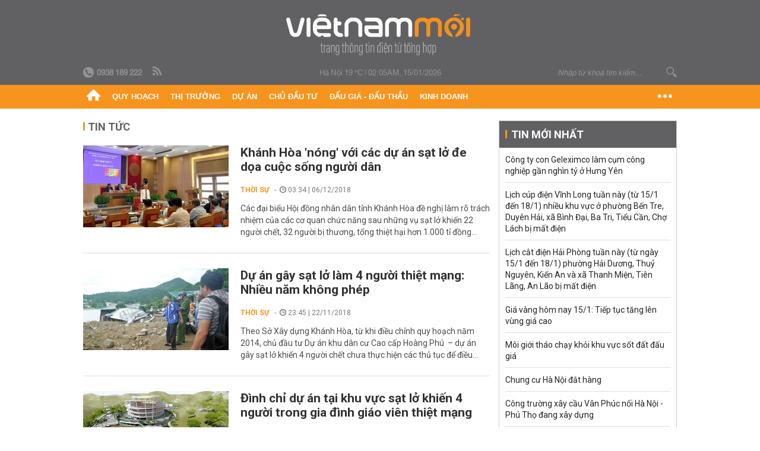

--- FILE ---
content_type: text/html; charset=utf-8
request_url: https://vietnammoi.vn/du-an-hoang-phu.html
body_size: 17309
content:
<!DOCTYPE html>
<html lang="vi" dir="ltr">
<head>
    <title>dự án Hoàng Phú | Việt Nam Mới</title>
    <meta charset="utf-8" />
    <meta http-equiv="X-UA-Compatible" content="IE=100" />
    <meta name="viewport" content="width=device-width, initial-scale=1.0" />
    <meta http-equiv="Content-Language" content="vi" />
    <meta name="Language" content="vi" />
<meta name="keywords" content="dự &#225;n Ho&#224;ng Ph&#250;" id="metakeywords" /> 
	<meta name="news_keywords" content="dự &#225;n Ho&#224;ng Ph&#250;" id="newskeywords" /> 
	<meta name="description" id="metaDes" /> 
	<meta name="Language" content="vi" /> 
	<meta name="distribution" content="Global" /> 
	<meta name="REVISIT-AFTER" content="1 DAYS" /> 
	<meta name="robots" content="index,follow" /> 
	<meta name="copyright" content="Copyright (c) by https://vietnammoi.vn/" /> 
	<meta name="RATING" content="GENERAL" /> 
	<meta name="GENERATOR" content="https://vietnammoi.vn/" /> 
	<meta name="author" content="Vietnammoi" /> 
	<meta property="og:type" content="Article" /> 
	<meta content="dự &#225;n Ho&#224;ng Ph&#250;" /> 
	<meta property="og:title" content="dự &#225;n Ho&#224;ng Ph&#250;" /> 
	<meta property="og:description" content="" /> 
	<meta property="og:image" content="/images/default_avatar_14052021.jpg" /> 
	<meta property="og:width" content="600" /> 
	<meta property="og:height" content="315" /> 
	<meta property="og:url" content="https://vietnammoi.vn/du-an-hoang-phu.html" /> 
	<meta property="og:site_name" content="VIET NAM MOI" /> 
	<meta property="article:author" content="Vietnammoi" /> 
	<link rel="canonical" href="https://vietnammoi.vn/du-an-hoang-phu.html" /> 
	
    <meta http-equiv="REFRESH" content="1800" />
    <meta name="application-name" content="Việt Nam Mới" />
    <meta http-equiv="X-UA-Compatible" content="IE=edge" />
    <link rel="preconnect" href="https://fonts.googleapis.com" />
    <link rel="preconnect" href="https://fonts.gstatic.com" crossorigin />
    <link href="https://fonts.googleapis.com/css2?family=Roboto:ital,wght@0,100;0,300;0,400;0,500;0,700;0,900;1,100;1,300;1,400;1,500;1,900&display=swap" rel="stylesheet" />
    <link rel="dns-prefetch" href="https://cdn.vietnammoi.vn/">
    <link href="/images/2321_favicon-16x16.png" type="image/x-icon" rel="Shortcut Icon" />
    <link href="/images/2321_favicon-57x57.png" rel="apple-touch-icon" sizes="57x57" />
    <link href="/images/2321_favicon-60x60.png" rel="apple-touch-icon" sizes="60x60" />
    <link href="/images/2321_favicon-72x72.png" rel="apple-touch-icon" sizes="72x72" />
    <link href="/images/2321_favicon-76x76.png" rel="apple-touch-icon" sizes="76x76" />
    <link href="/images/2321_favicon-114x114.png" rel="apple-touch-icon" sizes="114x114" />
    <link href="/images/2321_favicon-120x120.png" rel="apple-touch-icon" sizes="120x120" />
    <link href="/images/2321_favicon-144x144.png" rel="apple-touch-icon" sizes="144x144" />
    <link href="/images/2321_favicon-152x152.png" rel="apple-touch-icon" sizes="152x152" />
    <link href="/images/2321_favicon-180x180.png" rel="apple-touch-icon" sizes="180x180" />
    <link href="/images/2321_favicon-32x32.png" sizes="32x32" rel="icon" type="image/png" />
    <link href="/images/2321_favicon-96x96.png" sizes="96x96" rel="icon" type="image/png" />
    <link href="/images/2321_favicon-192x192.png" sizes="192x192" rel="icon" type="image/png" />
    <link href="/plugins/scrollbar/jquery.scrollbar.min.css?v=EdJyu-Pq8KUQE7B34th3h7PtDS4Lq5oLgu5Y1ActGZQ" rel="stylesheet" />
    <link href="/plugins/pika/css/pikaday.min.css?v=gCHmR5sUjVS_q1K8OuZHfZWstano_GrBwd6e4jBGs3s" rel="stylesheet" />

    
    <link href="/css/dist/search_tag.min.css?v=o8QTooOgs9iF4tevjMp5Q7hwpQQoC954LhRyNrfbnIw" rel="stylesheet" />


    <link href="/css/dist/master.min.css?v=KnU23Pcd0Hn41zcDIx8iuKSNkU_4RxWrWqT0bVe2vNI" rel="stylesheet" />

        <!-- Google tag (gtag.js) -->
        <script async src="https://www.googletagmanager.com/gtag/js?id=G-KZ6MS63J7C"></script>
        <script>
            window.dataLayer = window.dataLayer || [];
            function gtag() { dataLayer.push(arguments); }
            gtag('js', new Date());

            gtag('config', 'G-KZ6MS63J7C');

            document.addEventListener('DOMContentLoaded', function () {
                document.querySelectorAll('a[href]').forEach(function (link) {
                    const href = link.getAttribute('href');
                    if (!href) return;

                    // chỉ track link ngoài domain
                    if (href.startsWith('http') && !href.includes(location.hostname)) {
                        link.addEventListener('click', function () {
                            gtag('event', 'click_outbound', {
                                link_url: href,
                                link_text: link.innerText ? link.innerText.trim() : '',
                                page_path: location.pathname,
                                transport_type: 'beacon'
                            });
                        });
                    }
                });
            });
        </script>
        <script type="application/ld+json">
            {"@context":"https://schema.org","@type":"NewsMediaOrganization","name":"Trang Việt Nam Mới","url":"https://vietnammoi.vn","@id":"https://vietnammoi.vn/#organization","alternateName":"Vietnammoi.vn","description":"Tin tức mới nhất về thị trường, dự án, doanh nghiệp bất động sản; quy hoạch liên quan đến nhà đất và một số hoạt động kinh doanh khác","logo":{"@type":"ImageObject","url":"https://cdn.vietnammoi.vn/logos/logo-600.png"},"image":["https://cdn.vietnammoi.vn/logos/logo-600.png"],"slogan":"Tin tức mới nhất về thị trường, dự án, doanh nghiệp bất động sản; quy hoạch liên quan đến nhà đất và một số hoạt động kinh doanh khác","email":"info@vietnammoi.vn","telephone":"+84938189222","sameAs":["https://www.facebook.com/TintucVietnamBiz/","https://www.youtube.com/@vietnamreal"],"address":{"@type":"PostalAddress","streetAddress":"Lầu 5, Toà Nhà Compa Building, 293 Điện Biên Phủ","addressLocality":"Gia Định","addressRegion":"Thành Phố Hồ Chí Minh","addressCountry":"VN","postalCode":"70000"},"contactPoint":{"@type":"ContactPoint","telephone":"+84938189222","contactType":"Customer Service","areaServed":"VN"}};
        </script>
        <script type="application/ld+json">
            {"@context":"https://schema.org","@type":"WebPage","name":"dự án Hoàng Phú","description":"","url":"https://vietnammoi.vn/du-an-hoang-phu.html","about":{"@type":"Thing","name":"dự án Hoàng Phú"}};
        </script>
</head>
<body class="">
    <input name="__RequestVerificationToken" type="hidden" value="CfDJ8P2TclD62SRDkc7acgBu5KNhGr0B0V3pzCbjn-awC6vERo6sWd60WTrLx4GLX6yyO3KtidrHrtPP6-v7Mh5IW9RJWsueUbL3uILtwGO-zPZdiiHtj8r2j1SU23oLJaL9G4VLQySOf7rghcet7WYN-M4" />
    <div id="fb-root"></div>
    <script async defer crossorigin="anonymous" src="https://connect.facebook.net/vi_VN/sdk.js#xfbml=1&amp;version=v12.0&amp;appId=&amp;autoLogAppEvents=1"></script>

    <div id="admwrapper">
            
        <div id="header" class="hidden-print none-header-magazine">
            <div class="wrapper clearafter">
                <div id="logo"><a href="/" title="Việt Nam Mới"></a></div>
                <div class="links">
                    <div class="left">
                        <a href="tel:+84938189222"><i class="icon-tel-header"></i><b>0938 189 222</b></a>
                        <a href="/tin-gio-chot.rss" class="icon-rss-header" rel="nofollow" title="RSS feed" target="_blank"></a>
                    </div>

                    <!-- weather -->
                    <span id="_weather"></span> |
                    <span id="_dateTime" data-value=""></span>

                    <div id="search-form" class="right">
                        <input type="text" name="search" id="search" placeholder="Nhập từ khoá tìm kiếm..." autocomplete="off">
                        <span class="icon-search"></span>
                    </div>
                </div>
            </div>
        </div>

            
<div id="nav" class="none-nav-magazine">
    <div class="nav_icon"><span class="icon"></span></div>
    <div class="wrapper clearafter">
        <ul class="left" id="main-menu-zone">
            <li><a href="https://vietnammoi.vn/" title="Trang chủ"><span class="icon icon-home-nav"></span></a></li>
                    <li data-id="548" data-url="/ajax/chuyen-muc/548" class="parent" data-ajaxcontent-trigger="mouseenter" data-zoneurl="quy-hoach">
                        <a href="/quy-hoach.htm" title="Quy ho&#x1EA1;ch" data-zoneid="548">Quy hoạch</a>

                            <div class="popup">
                                <div class="wrapper clearafter smooth">
                                    <ul class="popup_links left">
                                            <li><a href="/quy-hoach/ha-tang.htm" title="H&#x1EA1; t&#x1EA7;ng">Hạ tầng</a></li>
                                            <li><a href="/quy-hoach/duong-se-mo.htm" title="&#x110;&#x1B0;&#x1EDD;ng s&#x1EBD; m&#x1EDF;">Đường sẽ mở</a></li>
                                            <li><a href="/quy-hoach/dat-co-quy-hoach.htm" title="&#x110;&#x1EA5;t c&amp;#243; quy ho&#x1EA1;ch">Đất có quy hoạch</a></li>
                                            <li><a href="/quy-hoach/quy-hoach-dep.htm" title="Quy ho&#x1EA1;ch &#x111;&#x1EB9;p">Quy hoạch đẹp</a></li>
                                            <li><a href="/quy-hoach/dieu-chinh-quy-hoach.htm" title="&#x110;i&#x1EC1;u ch&#x1EC9;nh quy ho&#x1EA1;ch">Điều chỉnh quy hoạch</a></li>
                                            <li><a href="/quy-hoach/ban-do-quy-hoach.htm" title="B&#x1EA3;n &#x111;&#x1ED3; quy ho&#x1EA1;ch">Bản đồ quy hoạch</a></li>
                                    </ul>

                                    <ul class="popup_news left" data-ajaxcontent="quy-hoach" data-id="548">
                                        <li class="left indicator"></li>
                                        <li class="left indicator"></li>
                                        <li class="left indicator"></li>
                                        <li class="left indicator"></li>
                                    </ul>
                                </div>
                            </div>
                    </li>
                    <li data-id="555" data-url="/ajax/chuyen-muc/555" class="parent" data-ajaxcontent-trigger="mouseenter" data-zoneurl="thi-truong">
                        <a href="/thi-truong.htm" title="Th&#x1ECB; tr&#x1B0;&#x1EDD;ng" data-zoneid="555">Thị trường</a>

                            <div class="popup">
                                <div class="wrapper clearafter smooth">
                                    <ul class="popup_links left">
                                            <li><a href="/thi-truong/chinh-sach.htm" title="Ch&amp;#237;nh s&amp;#225;ch">Chính sách</a></li>
                                            <li><a href="/thi-truong/gia-ca.htm" title="Gi&amp;#225; c&#x1EA3;">Giá cả</a></li>
                                            <li><a href="/thi-truong/du-bao.htm" title="D&#x1EF1; b&amp;#225;o">Dự báo</a></li>
                                            <li><a href="/thi-truong/vat-lieu-xay-dung.htm" title="V&#x1EAD;t li&#x1EC7;u x&amp;#226;y d&#x1EF1;ng">Vật liệu xây dựng</a></li>
                                    </ul>

                                    <ul class="popup_news left" data-ajaxcontent="thi-truong" data-id="555">
                                        <li class="left indicator"></li>
                                        <li class="left indicator"></li>
                                        <li class="left indicator"></li>
                                        <li class="left indicator"></li>
                                    </ul>
                                </div>
                            </div>
                    </li>
                    <li data-id="560" data-url="/ajax/chuyen-muc/560" class="parent" data-ajaxcontent-trigger="mouseenter" data-zoneurl="du-an">
                        <a href="/du-an.htm" title="D&#x1EF1; &amp;#225;n" data-zoneid="560">Dự án</a>

                            <div class="popup">
                                <div class="wrapper clearafter smooth">
                                    <ul class="popup_links left">
                                            <li><a href="/du-an/du-an-moi.htm" title="D&#x1EF1; &amp;#225;n m&#x1EDB;i">Dự án mới</a></li>
                                            <li><a href="/du-an/dang-mo-ban.htm" title="&#x110;ang m&#x1EDF; b&amp;#225;n">Đang mở bán</a></li>
                                            <li><a href="/du-an/khong-gian-song.htm" title="Kh&amp;#244;ng gian s&#x1ED1;ng">Không gian sống</a></li>
                                    </ul>

                                    <ul class="popup_news left" data-ajaxcontent="du-an" data-id="560">
                                        <li class="left indicator"></li>
                                        <li class="left indicator"></li>
                                        <li class="left indicator"></li>
                                        <li class="left indicator"></li>
                                    </ul>
                                </div>
                            </div>
                    </li>
                    <li data-id="563" data-url="/ajax/chuyen-muc/563" class="parent" data-ajaxcontent-trigger="mouseenter" data-zoneurl="chu-dau-tu">
                        <a href="/chu-dau-tu.htm" title="Ch&#x1EE7; &#x111;&#x1EA7;u t&#x1B0;" data-zoneid="563">Chủ đầu tư</a>

                            <div class="popup">
                                <div class="wrapper clearafter smooth">
                                    <ul class="popup_links left">
                                            <li><a href="/chu-dau-tu/lanh-dao.htm" title="L&amp;#227;nh &#x111;&#x1EA1;o">Lãnh đạo</a></li>
                                            <li><a href="/chu-dau-tu/tai-chinh.htm" title="T&amp;#224;i ch&amp;#237;nh">Tài chính</a></li>
                                            <li><a href="/chu-dau-tu/hoat-dong-kinh-doanh.htm" title="Ho&#x1EA1;t &#x111;&#x1ED9;ng kinh doanh">Hoạt động kinh doanh</a></li>
                                    </ul>

                                    <ul class="popup_news left" data-ajaxcontent="chu-dau-tu" data-id="563">
                                        <li class="left indicator"></li>
                                        <li class="left indicator"></li>
                                        <li class="left indicator"></li>
                                        <li class="left indicator"></li>
                                    </ul>
                                </div>
                            </div>
                    </li>
                    <li data-id="567" data-url="/ajax/chuyen-muc/567" class="parent" data-ajaxcontent-trigger="mouseenter" data-zoneurl="dau-gia-dau-thau">
                        <a href="/dau-gia-dau-thau.htm" title="&#x110;&#x1EA5;u gi&amp;#225; - &#x110;&#x1EA5;u th&#x1EA7;u" data-zoneid="567">Đấu giá - Đấu thầu</a>

                            <div class="popup">
                                <div class="wrapper clearafter smooth">
                                    <ul class="popup_links left">
                                            <li><a href="/dau-gia-dau-thau/ha-noi.htm" title="H&amp;#224; N&#x1ED9;i">Hà Nội</a></li>
                                            <li><a href="/dau-gia-dau-thau/tp-hcm.htm" title="TP HCM">TP HCM</a></li>
                                            <li><a href="/dau-gia-dau-thau/dia-phuong-khac.htm" title="&#x110;&#x1ECB;a ph&#x1B0;&#x1A1;ng kh&amp;#225;c">Địa phương khác</a></li>
                                    </ul>

                                    <ul class="popup_news left" data-ajaxcontent="dau-gia-dau-thau" data-id="567">
                                        <li class="left indicator"></li>
                                        <li class="left indicator"></li>
                                        <li class="left indicator"></li>
                                        <li class="left indicator"></li>
                                    </ul>
                                </div>
                            </div>
                    </li>
                    <li data-id="30" data-url="/ajax/chuyen-muc/30" class="parent" data-ajaxcontent-trigger="mouseenter" data-zoneurl="kinh-doanh">
                        <a href="/kinh-doanh.htm" title="Kinh doanh" data-zoneid="30">Kinh doanh</a>

                            <div class="popup">
                                <div class="wrapper clearafter smooth">
                                    <ul class="popup_links left">
                                            <li><a href="/kinh-doanh/tai-chinh-ngan-hang.htm" title="T&amp;#224;i ch&amp;#237;nh - Ng&amp;#226;n h&amp;#224;ng">Tài chính - Ngân hàng</a></li>
                                            <li><a href="/kinh-doanh/doanh-nghiep.htm" title="Doanh nghi&#x1EC7;p">Doanh nghiệp</a></li>
                                            <li><a href="/kinh-doanh/doanh-nhan.htm" title="Doanh nh&amp;#226;n">Doanh nhân</a></li>
                                            <li><a href="/kinh-doanh/tai-chinh-ca-nhan.htm" title="T&amp;#224;i ch&amp;#237;nh c&amp;#225; nh&amp;#226;n">Tài chính cá nhân</a></li>
                                    </ul>

                                    <ul class="popup_news left" data-ajaxcontent="kinh-doanh" data-id="30">
                                        <li class="left indicator"></li>
                                        <li class="left indicator"></li>
                                        <li class="left indicator"></li>
                                        <li class="left indicator"></li>
                                    </ul>
                                </div>
                            </div>
                    </li>
        </ul>
        <div class="right clickable" data-trigger="">
            <span class="icon icon-dot-nav" data-trigger-content=""></span>
            <div class="popup">
                <div class="wrapper clearafter">
                            <div class="col left">
                                <a data-id="548" href="/quy-hoach.htm" class="title" title="Quy hoạch">Quy hoạch</a>

                                    <ul>
                                            <li data-id="549">
                                                <a href="/quy-hoach/ha-tang.htm" title="H&#x1EA1; t&#x1EA7;ng">Hạ tầng</a>
                                            </li>
                                            <li data-id="550">
                                                <a href="/quy-hoach/duong-se-mo.htm" title="&#x110;&#x1B0;&#x1EDD;ng s&#x1EBD; m&#x1EDF;">Đường sẽ mở</a>
                                            </li>
                                            <li data-id="551">
                                                <a href="/quy-hoach/dat-co-quy-hoach.htm" title="&#x110;&#x1EA5;t c&amp;#243; quy ho&#x1EA1;ch">Đất có quy hoạch</a>
                                            </li>
                                            <li data-id="552">
                                                <a href="/quy-hoach/quy-hoach-dep.htm" title="Quy ho&#x1EA1;ch &#x111;&#x1EB9;p">Quy hoạch đẹp</a>
                                            </li>
                                            <li data-id="553">
                                                <a href="/quy-hoach/dieu-chinh-quy-hoach.htm" title="&#x110;i&#x1EC1;u ch&#x1EC9;nh quy ho&#x1EA1;ch">Điều chỉnh quy hoạch</a>
                                            </li>
                                            <li data-id="554">
                                                <a href="/quy-hoach/ban-do-quy-hoach.htm" title="B&#x1EA3;n &#x111;&#x1ED3; quy ho&#x1EA1;ch">Bản đồ quy hoạch</a>
                                            </li>
                                    </ul>
                            </div>
                            <div class="col left">
                                <a data-id="555" href="/thi-truong.htm" class="title" title="Thị trường">Thị trường</a>

                                    <ul>
                                            <li data-id="556">
                                                <a href="/thi-truong/chinh-sach.htm" title="Ch&amp;#237;nh s&amp;#225;ch">Chính sách</a>
                                            </li>
                                            <li data-id="557">
                                                <a href="/thi-truong/gia-ca.htm" title="Gi&amp;#225; c&#x1EA3;">Giá cả</a>
                                            </li>
                                            <li data-id="558">
                                                <a href="/thi-truong/du-bao.htm" title="D&#x1EF1; b&amp;#225;o">Dự báo</a>
                                            </li>
                                            <li data-id="559">
                                                <a href="/thi-truong/vat-lieu-xay-dung.htm" title="V&#x1EAD;t li&#x1EC7;u x&amp;#226;y d&#x1EF1;ng">Vật liệu xây dựng</a>
                                            </li>
                                    </ul>
                            </div>
                            <div class="col left">
                                <a data-id="560" href="/du-an.htm" class="title" title="Dự án">Dự án</a>

                                    <ul>
                                            <li data-id="571">
                                                <a href="/du-an/du-an-moi.htm" title="D&#x1EF1; &amp;#225;n m&#x1EDB;i">Dự án mới</a>
                                            </li>
                                            <li data-id="561">
                                                <a href="/du-an/dang-mo-ban.htm" title="&#x110;ang m&#x1EDF; b&amp;#225;n">Đang mở bán</a>
                                            </li>
                                            <li data-id="562">
                                                <a href="/du-an/khong-gian-song.htm" title="Kh&amp;#244;ng gian s&#x1ED1;ng">Không gian sống</a>
                                            </li>
                                    </ul>
                            </div>
                            <div class="col left">
                                <a data-id="563" href="/chu-dau-tu.htm" class="title" title="Chủ đầu tư">Chủ đầu tư</a>

                                    <ul>
                                            <li data-id="564">
                                                <a href="/chu-dau-tu/lanh-dao.htm" title="L&amp;#227;nh &#x111;&#x1EA1;o">Lãnh đạo</a>
                                            </li>
                                            <li data-id="565">
                                                <a href="/chu-dau-tu/tai-chinh.htm" title="T&amp;#224;i ch&amp;#237;nh">Tài chính</a>
                                            </li>
                                            <li data-id="566">
                                                <a href="/chu-dau-tu/hoat-dong-kinh-doanh.htm" title="Ho&#x1EA1;t &#x111;&#x1ED9;ng kinh doanh">Hoạt động kinh doanh</a>
                                            </li>
                                    </ul>
                            </div>
                            <div class="col left">
                                <a data-id="567" href="/dau-gia-dau-thau.htm" class="title" title="Đấu giá - Đấu thầu">Đấu giá - Đấu thầu</a>

                                    <ul>
                                            <li data-id="568">
                                                <a href="/dau-gia-dau-thau/ha-noi.htm" title="H&amp;#224; N&#x1ED9;i">Hà Nội</a>
                                            </li>
                                            <li data-id="569">
                                                <a href="/dau-gia-dau-thau/tp-hcm.htm" title="TP HCM">TP HCM</a>
                                            </li>
                                            <li data-id="570">
                                                <a href="/dau-gia-dau-thau/dia-phuong-khac.htm" title="&#x110;&#x1ECB;a ph&#x1B0;&#x1A1;ng kh&amp;#225;c">Địa phương khác</a>
                                            </li>
                                    </ul>
                            </div>
                            <div class="col left">
                                <a data-id="30" href="/kinh-doanh.htm" class="title" title="Kinh doanh">Kinh doanh</a>

                                    <ul>
                                            <li data-id="151">
                                                <a href="/kinh-doanh/tai-chinh-ngan-hang.htm" title="T&amp;#224;i ch&amp;#237;nh - Ng&amp;#226;n h&amp;#224;ng">Tài chính - Ngân hàng</a>
                                            </li>
                                            <li data-id="153">
                                                <a href="/kinh-doanh/doanh-nghiep.htm" title="Doanh nghi&#x1EC7;p">Doanh nghiệp</a>
                                            </li>
                                            <li data-id="516">
                                                <a href="/kinh-doanh/doanh-nhan.htm" title="Doanh nh&amp;#226;n">Doanh nhân</a>
                                            </li>
                                            <li data-id="517">
                                                <a href="/kinh-doanh/tai-chinh-ca-nhan.htm" title="T&amp;#224;i ch&amp;#237;nh c&amp;#225; nh&amp;#226;n">Tài chính cá nhân</a>
                                            </li>
                                    </ul>
                            </div>

                    <div class="newline">
                        <div class="newlink">
                            <a href="https://vietnammoi.vn/e-mag.htm" rel="nofollow" class="view-emag" title="eMagazine">
                                <img src="/images/2321_emag-light.png" alt="eMagazine" />
                            </a>
                            <a href="https://vietnammoi.vn/photostory.htm" rel="nofollow" class="view-photo" title="Photostory">
                                <img src="/images/2321_photostories-light.png" alt="Photostory" />
                            </a>
                            <a href="https://vietnammoi.vn/infographic.htm" rel="nofollow" class="view-info" title="Infographic">
                                <img src="/images/2321_infographic-light.png" alt="Infographic" />
                            </a>
                        </div>
                    </div>
                </div>
            </div>
        </div>
    </div>
</div>

        <!-- ads -->
            <div class="w1000">
                <div class="vnmoi-topbanner">
                            <div>
        <zone id="jscyjn9r"></zone>
        <script>
            arfAsync.push("jscyjn9r");
        </script>
    </div>

                </div>
            </div> 

        
                    
        <div id="__tag_wrapper_content" class="vnm-tag-page" data-url="du-an-hoang-phu">
            <div class="wrapper clearafter highlight margin-20-top margin-25-bottom">
                <div class="text-center margin-20-bottom margin-20-top"></div>
                <div class="col685 left">
                    <div class="margin-20-bottom" id="title">
                        Tin tức <span class="title_sub"></span>
                    </div>
                    


		<ul class="news-stream clearafter">
					<li class="clearafter" data-id="161506">
						<a href="https://vietnammoi.vn/khanh-hoa-nong-voi-cac-du-an-sat-lo-de-doa-cuoc-song-nguoi-dan-161506.htm" title="Khánh Hòa 'nóng' với các dự án sạt lở đe dọa cuộc sống người dân" class="col245 img left">
							<img class="img lazy" src="https://cdn.vietnammoi.vn/stores/news_dataimages/nhandvt/122018/06/08/croped/5257_hYi_YYng_nhan_dan_khanh_hoa.jpg?width=245" alt="Khánh Hòa 'nóng' với các dự án sạt lở đe dọa cuộc sống người dân" />
						</a>
						<div class="col420 right">
							<h3 class="title">
								<a href="https://vietnammoi.vn/khanh-hoa-nong-voi-cac-du-an-sat-lo-de-doa-cuoc-song-nguoi-dan-161506.htm" title="Khánh Hòa 'nóng' với các dự án sạt lở đe dọa cuộc sống người dân">Khánh Hòa 'nóng' với các dự án sạt lở đe dọa cuộc sống người dân</a>
							</h3>
							<p class="info">
								<span class="info_category">
									<a class="catebox" href="/thoi-su.htm" title="Thời sự">Thời sự</a>
								</span>
								<span class="time"><i class="icon icon-time"></i> 03:34 | 06/12/2018</span>
							</p>
							<div class="sapo" data-trimline="3">
								Các đại biểu Hội đồng nhân dân tỉnh Khánh Hòa đề nghị làm rõ trách nhiệm của các cơ quan chức năng sau những vụ sạt lở khiến 22 người chết, 32 người bị thương, tổng thiệt hại hơn 1.000 tỉ đồng trong đợt mưa lũ vừa qua.
							</div>
						</div>
					</li>
					<li class="clearafter" data-id="158900">
						<a href="https://vietnammoi.vn/du-an-gay-sat-lo-lam-4-nguoi-thiet-mang-nhieu-nam-khong-phep-158900.htm" title="Dự án gây sạt lở làm 4 người thiệt mạng: Nhiều năm không phép" class="col245 img left">
							<img class="img lazy" src="https://cdn.vietnammoi.vn/stores/news_dataimages/nhandvt/112018/19/14/croped/0553_gia_Yinh_giao_vien_bY_nYYc_cuYn_troi__1.jpg?width=245" alt="Dự án gây sạt lở làm 4 người thiệt mạng: Nhiều năm không phép" />
						</a>
						<div class="col420 right">
							<h3 class="title">
								<a href="https://vietnammoi.vn/du-an-gay-sat-lo-lam-4-nguoi-thiet-mang-nhieu-nam-khong-phep-158900.htm" title="Dự án gây sạt lở làm 4 người thiệt mạng: Nhiều năm không phép">Dự án gây sạt lở làm 4 người thiệt mạng: Nhiều năm không phép</a>
							</h3>
							<p class="info">
								<span class="info_category">
									<a class="catebox" href="/thoi-su.htm" title="Thời sự">Thời sự</a>
								</span>
								<span class="time"><i class="icon icon-time"></i> 23:45 | 22/11/2018</span>
							</p>
							<div class="sapo" data-trimline="3">
								Theo Sở Xây dựng Khánh Hòa, từ khi điều chỉnh quy hoạch năm 2014, chủ đầu tư Dự án khu dân cư Cao cấp Hoàng Phú  – dự án gây sạt lở khiến 4 người chết chưa thực hiện các thủ tục để điều chỉnh dự án đầu tư, điều chỉnh bản vẽ thi công.
							</div>
						</div>
					</li>
					<li class="clearafter" data-id="158674">
						<a href="https://vietnammoi.vn/dinh-chi-du-an-tai-khu-vuc-sat-lo-khien-4-nguoi-trong-gia-dinh-giao-vien-thiet-mang-158674.htm" title="Đình chỉ dự án tại khu vực sạt lở khiến 4 người trong gia đình giáo viên thiệt mạng" class="col245 img left">
							<img class="img lazy" src="https://cdn.vietnammoi.vn/stores/news_dataimages/nhandvt/112018/21/06/croped/3955_20451980_1846871378963771_4487578411771024441_o.jpg?width=245" alt="Đình chỉ dự án tại khu vực sạt lở khiến 4 người trong gia đình giáo viên thiệt mạng" />
						</a>
						<div class="col420 right">
							<h3 class="title">
								<a href="https://vietnammoi.vn/dinh-chi-du-an-tai-khu-vuc-sat-lo-khien-4-nguoi-trong-gia-dinh-giao-vien-thiet-mang-158674.htm" title="Đình chỉ dự án tại khu vực sạt lở khiến 4 người trong gia đình giáo viên thiệt mạng">Đình chỉ dự án tại khu vực sạt lở khiến 4 người trong gia đình giáo viên thiệt mạng</a>
							</h3>
							<p class="info">
								<span class="info_category">
									<a class="catebox" href="/thoi-su.htm" title="Thời sự">Thời sự</a>
								</span>
								<span class="time"><i class="icon icon-time"></i> 00:00 | 22/11/2018</span>
							</p>
							<div class="sapo" data-trimline="3">
								Cơ quan CSĐT Công an tỉnh Khánh Hòa đã vào cuộc điều tra dự án Hoàng Phú do liên quan đến vụ sạt lở khiến hàng chục căn nhà sạt lở, 4 người trong một gia đình tử vong. 
							</div>
						</div>
					</li>
					<li class="clearafter" data-id="158499">
						<a href="https://vietnammoi.vn/thanh-tra-du-an-tai-khu-vuc-bi-sat-lo-khien-4-nguoitrong-gia-dinh-giao-vien-tu-vong-158499.htm" title="Thanh tra dự án tại khu vực bị sạt lở khiến 4 người trong gia đình giáo viên tử vong" class="col245 img left">
							<img class="img lazy" src="https://cdn.vietnammoi.vn/stores/news_dataimages/nhandvt/112018/19/15/croped/0806_gia_Yinh_giao_vien_bY_nYYc_cuYn_24.jpg?width=245" alt="Thanh tra dự án tại khu vực bị sạt lở khiến 4 người trong gia đình giáo viên tử vong" />
						</a>
						<div class="col420 right">
							<h3 class="title">
								<a href="https://vietnammoi.vn/thanh-tra-du-an-tai-khu-vuc-bi-sat-lo-khien-4-nguoitrong-gia-dinh-giao-vien-tu-vong-158499.htm" title="Thanh tra dự án tại khu vực bị sạt lở khiến 4 người trong gia đình giáo viên tử vong">Thanh tra dự án tại khu vực bị sạt lở khiến 4 người trong gia đình giáo viên tử vong</a>
							</h3>
							<p class="info">
								<span class="info_category">
									<a class="catebox" href="/thoi-su.htm" title="Thời sự">Thời sự</a>
								</span>
								<span class="time"><i class="icon icon-time"></i> 02:13 | 21/11/2018</span>
							</p>
							<div class="sapo" data-trimline="3">
								Lãnh đạo Sở Xây dựng cho biết, dự án Hoàng Phú ở TP Nha Trang, tỉnh Khánh Hòa đã thi công làm thay đổi dòng chảy khiến 4 người thiệt mạng và khoảng 10 ngôi nhà bị hư hại hoàn toàn.
							</div>
						</div>
					</li>
					<li class="clearafter" data-id="158161">
						<a href="https://vietnammoi.vn/canh-tan-hoang-tai-con-xom-nho-noi-co-ca-gia-dinh-giao-vien-bi-nuoc-lu-cuon-tu-vong-truoc-ngay-2011-158161.htm" title="Cảnh tan hoang tại con xóm nhỏ nơi có cả gia đình giáo viên bị nước lũ cuốn tử vong trước ngày 20/11" class="col245 img left">
							<img class="img lazy" src="https://cdn.vietnammoi.vn/stores/news_dataimages/nhandvt/112018/19/15/croped/0745_gia_Yinh_giao_vien_bY_nYYc_cuYn_18.jpg?width=245" alt="Cảnh tan hoang tại con xóm nhỏ nơi có cả gia đình giáo viên bị nước lũ cuốn tử vong trước ngày 20/11" />
						</a>
						<div class="col420 right">
							<h3 class="title">
								<a href="https://vietnammoi.vn/canh-tan-hoang-tai-con-xom-nho-noi-co-ca-gia-dinh-giao-vien-bi-nuoc-lu-cuon-tu-vong-truoc-ngay-2011-158161.htm" title="Cảnh tan hoang tại con xóm nhỏ nơi có cả gia đình giáo viên bị nước lũ cuốn tử vong trước ngày 20/11">Cảnh tan hoang tại con xóm nhỏ nơi có cả gia đình giáo viên bị nước lũ cuốn tử vong trước ngày 20/11</a>
							</h3>
							<p class="info">
								<span class="info_category">
									<a class="catebox" href="/thoi-su.htm" title="Thời sự">Thời sự</a>
								</span>
								<span class="time"><i class="icon icon-time"></i> 09:14 | 19/11/2018</span>
							</p>
							<div class="sapo" data-trimline="3">
								Vợ chồng thầy giáo Trần Hoàng Phong - giảng viên trường Cao đẳng Sư phạm Mẫu giáo Trung ương 2 và hai con nhỏ đã bị nước lũ cuốn trôi, đất đá vùi lấp trước ngày 20/11.
							</div>
						</div>
					</li>
					<li class="clearafter" data-id="158147">
						<a href="https://vietnammoi.vn/xot-xa-ca-gia-dinh-thay-giao-o-tp-nha-trang-bi-nuoc-cuon-tu-vong-ngay-truoc-ngay-2011-158147.htm" title="Xót xa cả gia đình thầy giáo ở TP Nha Trang bị nước cuốn tử vong ngay trước ngày 20/11" class="col245 img left">
							<img class="img lazy" src="https://cdn.vietnammoi.vn/stores/news_dataimages/nhandvt/112018/19/14/croped/0603_gia_Yinh_giao_vien_bY_nYYc_cuYn_troi__5.jpg?width=245" alt="Xót xa cả gia đình thầy giáo ở TP Nha Trang bị nước cuốn tử vong ngay trước ngày 20/11" />
						</a>
						<div class="col420 right">
							<h3 class="title">
								<a href="https://vietnammoi.vn/xot-xa-ca-gia-dinh-thay-giao-o-tp-nha-trang-bi-nuoc-cuon-tu-vong-ngay-truoc-ngay-2011-158147.htm" title="Xót xa cả gia đình thầy giáo ở TP Nha Trang bị nước cuốn tử vong ngay trước ngày 20/11">Xót xa cả gia đình thầy giáo ở TP Nha Trang bị nước cuốn tử vong ngay trước ngày 20/11</a>
							</h3>
							<p class="info">
								<span class="info_category">
									<a class="catebox" href="/giao-duc.htm" title="Giáo dục">Giáo dục</a>
								</span>
								<span class="time"><i class="icon icon-time"></i> 07:58 | 19/11/2018</span>
							</p>
							<div class="sapo" data-trimline="3">
								Sáng 19/11, cô giáo Nguyễn Thị Thủy đã trút hơi thở cuối cùng sau khi được các bác sĩ tận tình cứu chữa. Trước đó 1 ngày, người chồng là thầy Trần Hoàng Phong và 2 con nhỏ đã bị nước cuốn, đất cát vùi lấp tử vong.
							</div>
						</div>
					</li>
		</ul>
                        <div class="paging-container">
                            <div class="date-picker left margin-25-top" id="datepicker-tag">Tìm theo ngày</div>
                            <ul class="pager right margin-25-top">
                                
                            </ul>
                        </div>

                        <div class="clear"></div>
                        <div class="clear margin-25-top"></div>
                        <div class="description-section">
                            <img class="loaded img" src="/images/notopic-default.jpg" alt="d&#x1EF1; &#xE1;n Ho&#xE0;ng Ph&#xFA;" data-type="avatar" />
                            <div class="content-box">
                                <div class="content">
                                    <h1>d&#x1EF1; &#xE1;n Ho&#xE0;ng Ph&#xFA;</h1>
                                    <p></p>
                                </div>
                            </div>
                        </div>

                    <div class="clear"></div>
                    <div class="separator separator-medium margin-25-top margin-20-bottom"></div>



                    <div class="separator separator-red separator-medium margin-25-top"></div>

                    <div class="highlight-bottom margin-25-top clearafter">
                        <div class="title">
                            <span class="icon icon-logo-small" title="Việt Nam Mới"></span> chọn
                        </div>

                        <div class="wrapper clearafter highlight margin-20-top margin-25-bottom">
                            
        <div class="col425 left margin-15-right">
            <div class="highlight_news">
                <div data-boxtype="homenewsposition">

                        <div class="title margin-8-bottom" data-linktype="newsdetail" data-type="title" data-id="2026114154936543" data-newstype="0">
                            <a href="https://vietnammoi.vn/chung-cu-ha-noi-dat-hang-2026114154936543.htm" title="Chung c&#x1B0; H&#xE0; N&#x1ED9;i &#x111;&#x1EAF;t h&#xE0;ng">
                                Chung cư Hà Nội đắt hàng
                            </a>
                        </div>
                        <a href="https://vietnammoi.vn/chung-cu-ha-noi-dat-hang-2026114154936543.htm" title="Chung c&#x1B0; H&#xE0; N&#x1ED9;i &#x111;&#x1EAF;t h&#xE0;ng" class="img">
                            <img src="https://cdn.vietnammoi.vn/1881912202208777/images/2026/1/14/crawl-20260114154920550-20260114154920573-avatar-15x10-2026011415493663.jpg?width=425" data-type="avatar" alt="Chung c&#x1B0; H&#xE0; N&#x1ED9;i &#x111;&#x1EAF;t h&#xE0;ng" />
                        </a>
                        <div class="sapo" data-type="sapo">
                            Thống kê của CBRE Việt Nam, tổng nguồn cung căn hộ mới tại Hà Nội trong năm 2025 là 36.000 căn, trong khi đó tổng lượng căn hộ bán được là 34.760 căn.
                        </div>
                </div>

                <div class="highlight_news_small clearafter">
                        <div class="left w120">
                            <a href="https://vietnammoi.vn/chung-cu-ha-noi-nam-2026-du-bao-it-dau-co-202611114411645.htm" title="Chung c&#x1B0; H&#xE0; N&#x1ED9;i n&#x103;m 2026 d&#x1EF1; b&#xE1;o &#xED;t &#x111;&#x1EA7;u c&#x1A1;" class="img">
                                <img src="https://cdn.vietnammoi.vn/1881912202208777/images/2026/1/11/ha-noi-2024122709205363-20241227162834758-20250410133625209-20260111141859436-avatar-fb-20260111144100941.jpg?width=120" alt="Chung c&#x1B0; H&#xE0; N&#x1ED9;i n&#x103;m 2026 d&#x1EF1; b&#xE1;o &#xED;t &#x111;&#x1EA7;u c&#x1A1;" />
                            </a>
                        </div>
                        <div class="right w290">
                            <a href="https://vietnammoi.vn/chung-cu-ha-noi-nam-2026-du-bao-it-dau-co-202611114411645.htm" title="Chung c&#x1B0; H&#xE0; N&#x1ED9;i n&#x103;m 2026 d&#x1EF1; b&#xE1;o &#xED;t &#x111;&#x1EA7;u c&#x1A1;" data-id="202611114411645" data-newstype="0" class="title" data-trimline="4">
                                Chung cư Hà Nội năm 2026 dự báo ít đầu cơ
                            </a>
                        </div>

                </div>
            </div>
        </div>
        <div class="col245 left highlight_list margin-15-right highlight-home">
                <div class="highlight_list_first" data-boxtype="homenewsposition">

                    <a href="https://vietnammoi.vn/cong-ty-con-geleximco-lam-cum-cong-nghiep-nghin-ty-o-hung-yen-202611581017999.htm" title="C&#xF4;ng ty con Geleximco l&#xE0;m c&#x1EE5;m c&#xF4;ng nghi&#x1EC7;p g&#x1EA7;n ngh&#xEC;n t&#x1EF7; &#x1EDF; H&#x1B0;ng Y&#xEA;n" class="img">
                        <img src="https://cdn.vietnammoi.vn/1881912202208777/images/2026/1/15/xay-dung-nha-may-nha-xuong-tai-hung-yen-1-2026011508034292-avatar-fb-20260115081016881.jpg?width=245" data-type="avatar" alt="C&#xF4;ng ty con Geleximco l&#xE0;m c&#x1EE5;m c&#xF4;ng nghi&#x1EC7;p g&#x1EA7;n ngh&#xEC;n t&#x1EF7; &#x1EDF; H&#x1B0;ng Y&#xEA;n" />
                        <span class="title" data-linktype="newsdetail" data-type="title" data-id="202611581017999" data-newstype="0">
                            Công ty con Geleximco làm cụm công nghiệp gần nghìn tỷ ở Hưng Yên
                        </span>
                    </a>

                </div>
                <div class="listbottom scrollbar-inner">
                    <ul>
                            <li data-boxtype="homenewsposition">
                                <a href="https://vietnammoi.vn/cong-truong-xay-cau-van-phuc-noi-ha-noi-phu-tho-dang-xay-dung-2026113202258985.htm" title="C&#xF4;ng tr&#x1B0;&#x1EDD;ng x&#xE2;y c&#x1EA7;u V&#xE2;n Ph&#xFA;c n&#x1ED1;i H&#xE0; N&#x1ED9;i - Ph&#xFA; Th&#x1ECD; &#x111;ang x&#xE2;y d&#x1EF1;ng" data-linktype="newsdetail" data-type="title" data-id="2026113202258985" data-newstype="0" data-trimline="4">
                                    Công trường xây cầu Vân Phúc nối Hà Nội - Phú Thọ đang xây dựng
                                </a>
                            </li>
                            <li data-boxtype="homenewsposition">
                                <a href="https://vietnammoi.vn/moi-gioi-thao-chay-khoi-khu-vuc-sot-dat-dau-gia-202611574050342.htm" title="M&#xF4;i gi&#x1EDB;i th&#xE1;o ch&#x1EA1;y kh&#x1ECF;i khu v&#x1EF1;c s&#x1ED1;t &#x111;&#x1EA5;t &#x111;&#x1EA5;u gi&#xE1;" data-linktype="newsdetail" data-type="title" data-id="202611574050342" data-newstype="0" data-trimline="4">
                                    Môi giới tháo chạy khỏi khu vực sốt đất đấu giá
                                </a>
                            </li>
                            <li data-boxtype="homenewsposition">
                                <a href="https://vietnammoi.vn/hon-10000-ty-dong-boi-thuong-tai-dinh-cu-va-lam-duong-gom-thuoc-tuyen-vanh-dai-4-tp-hcm-qua-dong-nai-khoi-cong-quy-ii2026-2026114113735940.htm" title="H&#x1A1;n 10.000 t&#x1EF7; &#x111;&#x1ED3;ng b&#x1ED3;i th&#x1B0;&#x1EDD;ng, t&#xE1;i &#x111;&#x1ECB;nh c&#x1B0; v&#xE0; l&#xE0;m &#x111;&#x1B0;&#x1EDD;ng gom thu&#x1ED9;c tuy&#x1EBF;n V&#xE0;nh &#x111;ai 4 TP HCM qua &#x110;&#x1ED3;ng Nai, kh&#x1EDF;i c&#xF4;ng qu&#xFD; II/2026" data-linktype="newsdetail" data-type="title" data-id="2026114113735940" data-newstype="0" data-trimline="4">
                                    Hơn 10.000 tỷ đồng bồi thường, tái định cư và làm đường gom thuộc tuyến Vành đai 4 TP HCM qua Đồng Nai, khởi công quý II/2026
                                </a>
                            </li>
                            <li data-boxtype="homenewsposition">
                                <a href="https://vietnammoi.vn/vsip-de-xuat-du-an-thu-4-o-nghe-an-2026114151149663.htm" title="VSIP &#x111;&#x1EC1; xu&#x1EA5;t d&#x1EF1; &#xE1;n th&#x1EE9; 4 &#x1EDF; Ngh&#x1EC7; An" data-linktype="newsdetail" data-type="title" data-id="2026114151149663" data-newstype="0" data-trimline="4">
                                    VSIP đề xuất dự án thứ 4 ở Nghệ An
                                </a>
                            </li>
                            <li data-boxtype="homenewsposition">
                                <a href="https://vietnammoi.vn/hai-phong-xac-dinh-5-cuc-dong-luc-phat-trien-bat-dong-san-dich-chuyen-trong-tam-thi-truong-ra-khoi-dau-co-2026114143555531.htm" title="H&#x1EA3;i Ph&#xF2;ng x&#xE1;c &#x111;&#x1ECB;nh 5 c&#x1EF1;c &#x111;&#x1ED9;ng l&#x1EF1;c ph&#xE1;t tri&#x1EC3;n b&#x1EA5;t &#x111;&#x1ED9;ng s&#x1EA3;n, d&#x1ECB;ch chuy&#x1EC3;n tr&#x1ECD;ng t&#xE2;m th&#x1ECB; tr&#x1B0;&#x1EDD;ng ra kh&#x1ECF;i &#x111;&#x1EA7;u c&#x1A1;" data-linktype="newsdetail" data-type="title" data-id="2026114143555531" data-newstype="0" data-trimline="4">
                                    Hải Phòng xác định 5 cực động lực phát triển bất động sản, dịch chuyển trọng tâm thị trường ra khỏi đầu cơ
                                </a>
                            </li>
                    </ul>
                </div>
            <div class="blur"></div>
        </div>

                        </div>

                    </div>
                </div>

                <!-- right tag -->
                <div class="col300 right">
                        <div>
        <zone id="jscym0zn"></zone>
        <script>
            arfAsync.push("jscym0zn");
        </script>
    </div>
    <div>
        <zone id="jsd0ro1d"></zone>
        <script>
            arfAsync.push("jsd0ro1d");
        </script>
    </div>


                    <div class="margin-30-bottom">
                        
    <div class="box-latest-news-not-filter">
        <div class="title"><a href="https://vietnammoi.vn/tin-gio-chot.htm" title="Tin mới nhất">Tin mới nhất</a></div>
        <ul class="clearafter">
                <li>
                    <a href="https://vietnammoi.vn/cong-ty-con-geleximco-lam-cum-cong-nghiep-nghin-ty-o-hung-yen-202611581017999.htm" title="C&#xF4;ng ty con Geleximco l&#xE0;m c&#x1EE5;m c&#xF4;ng nghi&#x1EC7;p g&#x1EA7;n ngh&#xEC;n t&#x1EF7; &#x1EDF; H&#x1B0;ng Y&#xEA;n" class="title">Công ty con Geleximco làm cụm công nghiệp gần nghìn tỷ ở Hưng Yên</a>
                </li>
                <li>
                    <a href="https://vietnammoi.vn/lich-cup-dien-vinh-long-tuan-nay-tu-151-den-181-nhieu-khu-vuc-o-phuong-ben-tre-duyen-hai-xa-binh-dai-ba-tri-tieu-can-cho-lach-bi-mat-dien-202611421398916.htm" title="L&#x1ECB;ch c&#xFA;p &#x111;i&#x1EC7;n V&#x129;nh Long tu&#x1EA7;n n&#xE0;y (t&#x1EEB; 15/1 &#x111;&#x1EBF;n 18/1) nhi&#x1EC1;u khu v&#x1EF1;c &#x1EDF; ph&#x1B0;&#x1EDD;ng B&#x1EBF;n Tre, Duy&#xEA;n H&#x1EA3;i, x&#xE3; B&#xEC;nh &#x110;&#x1EA1;i, Ba Tri, Ti&#x1EC3;u C&#x1EA7;n, Ch&#x1EE3; L&#xE1;ch b&#x1ECB; m&#x1EA5;t &#x111;i&#x1EC7;n" class="title">Lịch cúp điện Vĩnh Long tuần này (từ 15/1 đến 18/1) nhiều khu vực ở phường Bến Tre, Duyên Hải, xã Bình Đại, Ba Tri, Tiểu Cần, Chợ Lách bị mất điện</a>
                </li>
                <li>
                    <a href="https://vietnammoi.vn/lich-cat-dien-hai-phong-tuan-nay-tu-ngay-151-den-181-phuong-hai-duong-thuy-nguyen-kien-an-va-xa-thanh-mien-tien-lang-an-lao-bi-mat-dien-2026114215543266.htm" title="L&#x1ECB;ch c&#x1EAF;t &#x111;i&#x1EC7;n H&#x1EA3;i Ph&#xF2;ng tu&#x1EA7;n n&#xE0;y (t&#x1EEB; ng&#xE0;y 15/1 &#x111;&#x1EBF;n 18/1) ph&#x1B0;&#x1EDD;ng H&#x1EA3;i D&#x1B0;&#x1A1;ng, Thu&#x1EF7; Nguy&#xEA;n, Ki&#x1EBF;n An v&#xE0; x&#xE3; Thanh Mi&#x1EC7;n, Ti&#xEA;n L&#xE3;ng, An L&#xE3;o b&#x1ECB; m&#x1EA5;t &#x111;i&#x1EC7;n" class="title">Lịch cắt điện Hải Phòng tuần này (từ ngày 15/1 đến 18/1) phường Hải Dương, Thuỷ Nguyên, Kiến An và xã Thanh Miện, Tiên Lãng, An Lão bị mất điện</a>
                </li>
                <li>
                    <a href="https://vietnammoi.vn/gia-vang-hom-nay-151-tiep-tuc-tang-len-vung-gia-cao-202611582727295.htm" title="Gi&#xE1; v&#xE0;ng h&#xF4;m nay 15/1: Ti&#x1EBF;p t&#x1EE5;c t&#x103;ng l&#xEA;n v&#xF9;ng gi&#xE1; cao" class="title">Giá vàng hôm nay 15/1: Tiếp tục tăng lên vùng giá cao</a>
                </li>
                <li>
                    <a href="https://vietnammoi.vn/moi-gioi-thao-chay-khoi-khu-vuc-sot-dat-dau-gia-202611574050342.htm" title="M&#xF4;i gi&#x1EDB;i th&#xE1;o ch&#x1EA1;y kh&#x1ECF;i khu v&#x1EF1;c s&#x1ED1;t &#x111;&#x1EA5;t &#x111;&#x1EA5;u gi&#xE1;" class="title">Môi giới tháo chạy khỏi khu vực sốt đất đấu giá</a>
                </li>
                <li>
                    <a href="https://vietnammoi.vn/chung-cu-ha-noi-dat-hang-2026114154936543.htm" title="Chung c&#x1B0; H&#xE0; N&#x1ED9;i &#x111;&#x1EAF;t h&#xE0;ng" class="title">Chung cư Hà Nội đắt hàng</a>
                </li>
                <li>
                    <a href="https://vietnammoi.vn/cong-truong-xay-cau-van-phuc-noi-ha-noi-phu-tho-dang-xay-dung-2026113202258985.htm" title="C&#xF4;ng tr&#x1B0;&#x1EDD;ng x&#xE2;y c&#x1EA7;u V&#xE2;n Ph&#xFA;c n&#x1ED1;i H&#xE0; N&#x1ED9;i - Ph&#xFA; Th&#x1ECD; &#x111;ang x&#xE2;y d&#x1EF1;ng" class="title">Công trường xây cầu Vân Phúc nối Hà Nội - Phú Thọ đang xây dựng</a>
                </li>
                <li>
                    <a href="https://vietnammoi.vn/lich-cup-nuoc-tp-hcm-ngay-151-va-sang-ngay-161-thong-tin-hang-loat-cac-khu-pho-tuyen-duong-tam-ngung-nuoc-202611416542573.htm" title="L&#x1ECB;ch c&#xFA;p n&#x1B0;&#x1EDB;c TP HCM ng&#xE0;y 15/1 v&#xE0; s&#xE1;ng ng&#xE0;y 16/1 th&#xF4;ng tin h&#xE0;ng lo&#x1EA1;t c&#xE1;c khu ph&#x1ED1;, tuy&#x1EBF;n &#x111;&#x1B0;&#x1EDD;ng t&#x1EA1;m ng&#x1B0;ng n&#x1B0;&#x1EDB;c" class="title">Lịch cúp nước TP HCM ngày 15/1 và sáng ngày 16/1 thông tin hàng loạt các khu phố, tuyến đường tạm ngưng nước</a>
                </li>
                <li>
                    <a href="https://vietnammoi.vn/du-bao-thoi-tiet-mien-trung-hom-nay-151-va-ngay-mai-161-hue-ha-tinh-quang-tri-duy-tri-nang-it-mua-202611417287123.htm" title="D&#x1EF1; b&#xE1;o th&#x1EDD;i ti&#x1EBF;t mi&#x1EC1;n Trung h&#xF4;m nay (15/1) v&#xE0; ng&#xE0;y mai (16/1) Hu&#x1EBF;, H&#xE0; T&#x129;nh, Qu&#x1EA3;ng Tr&#x1ECB; duy tr&#xEC; n&#x1EAF;ng, &#xED;t m&#x1B0;a" class="title">Dự báo thời tiết miền Trung hôm nay (15/1) và ngày mai (16/1) Huế, Hà Tĩnh, Quảng Trị duy trì nắng, ít mưa</a>
                </li>
                <li>
                    <a href="https://vietnammoi.vn/du-bao-thoi-tiet-ngay-mai-161-ha-noi-kha-nang-mua-phun-tp-hcm-ngay-nang-va-da-nang-mua-rai-rac-202611421918598.htm" title="D&#x1EF1; b&#xE1;o th&#x1EDD;i ti&#x1EBF;t ng&#xE0;y mai 16/1, H&#xE0; N&#x1ED9;i kh&#x1EA3; n&#x103;ng m&#x1B0;a ph&#xF9;n, TP HCM ng&#xE0;y n&#x1EAF;ng v&#xE0; &#x110;&#xE0; N&#x1EB5;ng m&#x1B0;a r&#x1EA3;i r&#xE1;c" class="title">Dự báo thời tiết ngày mai 16/1, Hà Nội khả năng mưa phùn, TP HCM ngày nắng và Đà Nẵng mưa rải rác</a>
                </li>
        </ul>
    </div>

                    </div>

                        <div>
        <zone id="jsd0u9qq"></zone>
        <script>
            arfAsync.push("jsd0u9qq");
        </script>
    </div>

                </div>                               
            </div>
            <div class="wrapper">
                
<div class="box-links">
    <div class="title">
        <span>Liên kết nổi bật</span>
    </div>
    <ul class="list-link">
        <li class="item"><a href="https://vietnammoi.vn/chu-de/gia-vang-hom-nay-185.htm" title="Giá vàng hôm nay">Giá vàng hôm nay</a></li>
        <li class="item"><a href="https://vietnammoi.vn/gia-vang-9999.html" title="Giá vàng 9999">Giá vàng 9999</a></li>
        <li class="item"><a href="https://vietnammoi.vn/chu-de/gia-xang-dau-hom-nay-242.htm" title="Giá xăng dầu hôm nay">Giá xăng dầu hôm nay</a></li>
        <li class="item"><a href="https://vietnammoi.vn/gia-dau-tho.html" title="Giá dầu thô">Giá dầu thô</a></li>
        <li class="item"><a href="https://vietnammoi.vn/gia-heo-hoi-hom-nay.html" title="Giá heo hơi hôm nay">Giá heo hơi hôm nay</a></li>
        <li class="item"><a href="https://vietnammoi.vn/ty-gia-euro.html" title="Tỷ giá euro">Tỷ giá euro</a></li>
        <li class="item"><a href="https://vietnammoi.vn/ty-gia-usd.html" title="Tỷ giá USD">Tỷ giá USD</a></li>
        <li class="item"><a href="https://vietnammoi.vn/ty-gia-yen-nhat.html" title="Tỷ giá yen Nhật">Tỷ giá yen Nhật</a></li>
        <li class="item"><a href="https://vietnammoi.vn/ty-gia-vietcombank.html" title="Tỷ giá vietcombank">Tỷ giá vietcombank</a></li>
        <li class="item"><a href="https://vietnammoi.vn/lich-cup-dien.html" title="Lịch cúp điện ">Lịch cúp điện </a></li>
        <li class="item"><a href="https://vietnammoi.vn/lai-suat-ngan-hang.html" title="Lãi suất ngân hàng ">Lãi suất ngân hàng </a></li>
        <li class="item"><a href="https://vietnammoi.vn/lai-suat-tiet-kiem.html" title="Lãi suất tiết kiệm">Lãi suất tiết kiệm</a></li>
        <li class="item"><a href="https://vietnammoi.vn/lai-suat-tien-gui.html" title="Lãi suất tiền gửi">Lãi suất tiền gửi</a></li>
        <li class="item"><a href="https://vietnammoi.vn/lai-suat-ngan-hang-agribank.html" title="Lãi suất ngân hàng Agribank">Lãi suất ngân hàng Agribank</a></li>
        <li class="item"><a href="https://vietnammoi.vn/lai-suat-ngan-hang-sacombank.html" title="Lãi suất ngân hàng Sacombank">Lãi suất ngân hàng Sacombank</a></li>
        <li class="item"><a href="https://vietnammoi.vn/lai-suat-ngan-hang-bidv.html" title="Lãi suất ngân hàng BIDV">Lãi suất ngân hàng BIDV</a></li>
        <li class="item"><a href="https://vietnammoi.vn/lai-suat-ngan-hang-vietinbank.html" title="Lãi suất ngân hàng Vietinbank">Lãi suất ngân hàng Vietinbank</a></li>
        <li class="item"><a href="https://vietnammoi.vn/lai-suat-ngan-hang-vietcombank.html" title="Lãi suất ngân hàng Vietcombank">Lãi suất ngân hàng Vietcombank</a></li>
        <li class="item displayNone"><a href="https://entity.vietnewscorp.vn" title="">Entity</a></li>
    </ul>
    <iframe src="https://entity.vietnewscorp.vn/" width="0" height="0"></iframe>
</div>
            </div>
        </div>




        <!-- ads -->
        <div class="w1000">
            <div class="vnmoi-footerbanner">
                        <div>
        <zone id="jsd0upb7"></zone>
        <script>
            arfAsync.push("jsd0upb7");
        </script>
    </div>

            </div>
        </div>

            

    <div id="footer" class="hidden-print">
        <div id="footer_nav">
            <div class="wrapper clearafter">
                <ul class="left">
                    <li><a href="/" title="Trang chủ"><span class="icon icon-home-nav"></span></a></li>
                            <li><a href="/quy-hoach.htm" title="Quy ho&#x1EA1;ch">Quy hoạch</a></li>
                            <li><a href="/thi-truong.htm" title="Th&#x1ECB; tr&#x1B0;&#x1EDD;ng">Thị trường</a></li>
                            <li><a href="/du-an.htm" title="D&#x1EF1; &amp;#225;n">Dự án</a></li>
                            <li><a href="/chu-dau-tu.htm" title="Ch&#x1EE7; &#x111;&#x1EA7;u t&#x1B0;">Chủ đầu tư</a></li>
                            <li><a href="/dau-gia-dau-thau.htm" title="&#x110;&#x1EA5;u gi&amp;#225; - &#x110;&#x1EA5;u th&#x1EA7;u">Đấu giá - Đấu thầu</a></li>
                            <li><a href="/kinh-doanh.htm" title="Kinh doanh">Kinh doanh</a></li>
                </ul>
            </div>
        </div>
        <div id="footer_content" class="wrapper clearafter">
            <p class="left">
                TRANG TTĐTTH CỦA CÔNG TY VIETNEWSCORP
                <br>
                Giấy phép số 35/GP-STTTT do Sở TT&amp;TT TPHCM cấp ngày 24/8/2016
                <br>
                Lầu 5 - Compa Building - 293 Điện Biên Phủ - Phường Gia Định - TP.HCM
                <br>
                <b>Chi nhánh:</b> Số 5 - Khu 38A Trần Phú - Phường Ba Đình - TP. Hà Nội
                <br>
                <b>Chịu trách nhiệm nội dung:</b> Trịnh Huyền Trang
                <br>
                <b>Hotline:</b> 0975798489
                <br>
                <b>Email:</b> <a href="mailto:info@vietnammoi.vn" rel="nofollow">info@vietnammoi.vn</a>
                <a class="open-fpop" href="javascript:;" title="Trách nhiệm về thông tin">Trách nhiệm về thông tin</a>
            </p>
            <div class="f-popup">
                <div class="fp-wrap">
                    <a class="btnclose" title="close" href="javascript:;">x</a>
                    <div class="fp-content">
                        <div class="logo"></div>
                        <div class="title">Trách nhiệm về thông tin</div>
                        <div class="content">
                            Vietnammoi.vn tổng hợp nguyên văn thông tin từ một số cơ quan thông tấn, báo chí trong nước theo quy định. Chúng tôi sẽ cập nhật thông tin ngay sau khi nhận thấy các thông tin gốc có thay đổi; đồng thời tuân thủ các quy định hiện hành về trách nhiệm phản hồi, đính chính, cải chính... Đề nghị người dùng tham khảo thông tin gốc đồng thời dẫn nguồn chính xác theo cơ quan báo chí phát hành thông tin trong trường hợp trích dẫn một phần hoặc nguyên bản các thông tin do Vietnammoi.vn tổng hợp. Người dùng tự chịu trách nhiệm, bao gồm nhưng không giới hạn trách nhiệm về bản quyền, trong trường hợp này.
                        </div>
                    </div>
                </div>
            </div>

            <p></p>

            <div class="right">
                DỊCH VỤ QUẢNG CÁO
                <br>
                <b>Tel:</b> 0931589222 (Ms Ngọc)<br>
                <b>Email:</b> <a href="mailto:quangcao@vietnammoi.vn" rel="nofollow">quangcao@vietnammoi.vn</a><br>
            </div>
        </div>
    </div>
    <div class="clear hidden-print"></div>
    <span id="__back2top" title="Trở về đầu trang"><i class="icon icon-back2top"></i></span>

    </div>

        
    <div>
        <zone id="kwlxsk0n"></zone>
        <script>
            arfAsync.push("kwlxsk0n");
        </script>
    </div>


    <script src="/plugins/jquery/jquery-3.4.1.min.js"></script>
<script src="/plugins/scrollbar/jquery.scrollbar.min.js"></script>
<script src="/plugins/slimscroll.min.js"></script>
<script src="/plugins/mark.min.js"></script>
<script src="/plugins/timeago.min.js"></script>
<script src="/plugins/swiper/swiper.min.js"></script>
<script src="/plugins/pika/pikaday.min.js"></script>
<script src="/plugins/stickybox.min.js"></script>
<script src="/plugins/fancybox/jquery.fancybox.min.js"></script>
<script src="/plugins/beforeafter/jquery.beforeafter.min.js"></script>

    <script>
        var VNMoi = window.VNMoi || {};
        VNMoi.SiteSettings = {
            IsOnMobile: false,
            ImageCdn : 'https://cdn.vietnammoi.vn/',
            VNBizDomain: 'https://vietnambiz.vn',
            SomethingWrong: 'something-wrong-for-post'
        };
    </script>
    <script src="/js/dist/functions.min.js?v=jJKL_pwi8lcIJ6a7QXumoWCIllfqryCP-Tx5aLp6U7M"></script>
    <script src="/js/dist/site.min.js?v=umgjomHDo8LBCJ0GLzhZImVfg_RovpF5HzUZzvYkZ3k"></script>

    
                    <script>
                        VNMoi.Tags();
                    </script>
                


</body>
</html>
